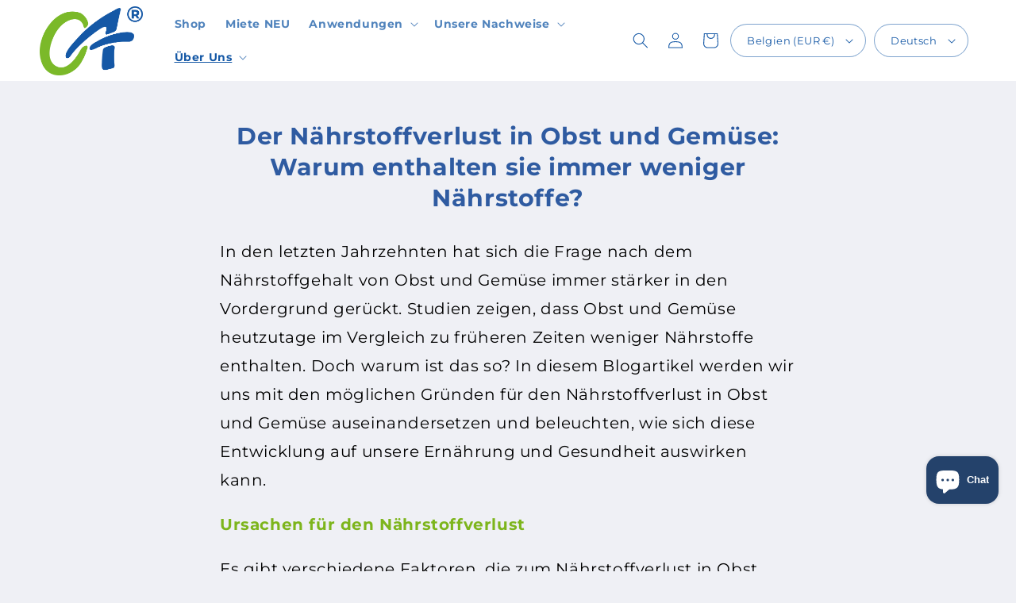

--- FILE ---
content_type: application/javascript
request_url: https://koi-3raasoyavo.marketingautomation.services/koi?rf=&hn=www.omninoaqua.com&lg=en-US%40posix&sr=1280x720&cd=24&vr=2.4.1&se=1769022719709&ac=KOI-1FZ71YL0GYWXB6&ts=1769022720&pt=NaN&pl=NaN&loc=https%3A%2F%2Fwww.omninoaqua.com%2Fde-eu%2Fblogs%2Fnews%2Fder-nahrstoffverlust-in-obst-und-gemuse-warum-enthalten-sie-immer-weniger-nahrstoffe&tp=page&ti=N%C3%A4hrstoffverlust%20in%20Obst%20%26%20Gem%C3%BCse%20%7C%20Omnino%20Aqua%20Blog
body_size: -70
content:
window._ss.handleResponse({"isChatbotCapable":false,"trackingID":"202601|6971250035398c6d3f423ea9","type":"page"});
